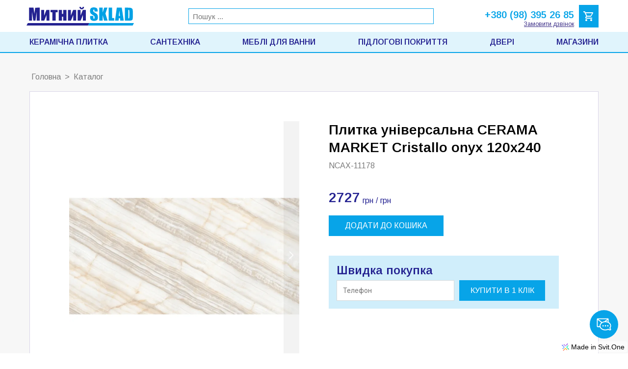

--- FILE ---
content_type: application/javascript; charset=utf-8
request_url: https://cdn.skypack.dev/pin/preact@v10.15.1-u6YuLCQrS84fpH5kMNlt/mode=imports,min/optimized/preact/jsx-runtime.js
body_size: -161
content:
/*
 * Skypack CDN - preact@10.15.1
 * Remove "min" from url for additional help & instructions.
 */

export * from '/-/preact@v10.15.1-u6YuLCQrS84fpH5kMNlt/dist=es2020,mode=imports,min/optimized/preact/jsx-runtime.js';
export {default} from '/-/preact@v10.15.1-u6YuLCQrS84fpH5kMNlt/dist=es2020,mode=imports,min/optimized/preact/jsx-runtime.js';

// Perf Optimization: Preload Deep Imports
import "/-/preact@v10.15.1-u6YuLCQrS84fpH5kMNlt/dist=es2020,mode=imports,min/optimized/preact.js";
import "/-/preact@v10.15.1-u6YuLCQrS84fpH5kMNlt/dist=es2020,mode=imports,min/optimized/preact/jsx-dev-runtime.js";

--- FILE ---
content_type: application/javascript; charset=utf-8
request_url: https://cdn.skypack.dev/-/preact@v10.15.1-u6YuLCQrS84fpH5kMNlt/dist=es2020,mode=imports,min/optimized/preact.js
body_size: 4010
content:
var S,a,B,G,b,V,j,H,z,L={},q=[],ue=/acit|ex(?:s|g|n|p|$)|rph|grid|ows|mnc|ntw|ine[ch]|zoo|^ord|itera/i,M=Array.isArray;function k(e,t){for(var _ in t)e[_]=t[_];return e}function J(e){var t=e.parentNode;t&&t.removeChild(e)}function I(e,t,_){var r,l,o,s={};for(o in t)o=="key"?r=t[o]:o=="ref"?l=t[o]:s[o]=t[o];if(arguments.length>2&&(s.children=arguments.length>3?S.call(arguments,2):_),typeof e=="function"&&e.defaultProps!=null)for(o in e.defaultProps)s[o]===void 0&&(s[o]=e.defaultProps[o]);return P(e,s,r,l,null)}function P(e,t,_,r,l){var o={type:e,props:t,key:_,ref:r,__k:null,__:null,__b:0,__e:null,__d:void 0,__c:null,__h:null,constructor:void 0,__v:l??++B};return l==null&&a.vnode!=null&&a.vnode(o),o}function ce(){return{current:null}}function w(e){return e.children}function E(e,t){this.props=e,this.context=t}function U(e,t){if(t==null)return e.__?U(e.__,e.__.__k.indexOf(e)+1):null;for(var _;t<e.__k.length;t++)if((_=e.__k[t])!=null&&_.__e!=null)return _.__e;return typeof e.type=="function"?U(e):null}function K(e){var t,_;if((e=e.__)!=null&&e.__c!=null){for(e.__e=e.__c.base=null,t=0;t<e.__k.length;t++)if((_=e.__k[t])!=null&&_.__e!=null){e.__e=e.__c.base=_.__e;break}return K(e)}}function O(e){(!e.__d&&(e.__d=!0)&&b.push(e)&&!W.__r++||V!==a.debounceRendering)&&((V=a.debounceRendering)||j)(W)}function W(){var e,t,_,r,l,o,s,u;for(b.sort(H);e=b.shift();)e.__d&&(t=b.length,r=void 0,l=void 0,s=(o=(_=e).__v).__e,(u=_.__P)&&(r=[],(l=k({},o)).__v=o.__v+1,R(u,o,l,_.__n,u.ownerSVGElement!==void 0,o.__h!=null?[s]:null,r,s??U(o),o.__h),oe(r,o),o.__e!=s&&K(o)),b.length>t&&b.sort(H));W.__r=0}function Q(e,t,_,r,l,o,s,u,p,d){var n,h,c,i,f,x,v,y=r&&r.__k||q,g=y.length;for(_.__k=[],n=0;n<t.length;n++)if((i=_.__k[n]=(i=t[n])==null||typeof i=="boolean"||typeof i=="function"?null:typeof i=="string"||typeof i=="number"||typeof i=="bigint"?P(null,i,null,null,i):M(i)?P(w,{children:i},null,null,null):i.__b>0?P(i.type,i.props,i.key,i.ref?i.ref:null,i.__v):i)!=null){if(i.__=_,i.__b=_.__b+1,(c=y[n])===null||c&&i.key==c.key&&i.type===c.type)y[n]=void 0;else for(h=0;h<g;h++){if((c=y[h])&&i.key==c.key&&i.type===c.type){y[h]=void 0;break}c=null}R(e,i,c=c||L,l,o,s,u,p,d),f=i.__e,(h=i.ref)&&c.ref!=h&&(v||(v=[]),c.ref&&v.push(c.ref,null,i),v.push(h,i.__c||f,i)),f!=null?(x==null&&(x=f),typeof i.type=="function"&&i.__k===c.__k?i.__d=p=X(i,p,e):p=Z(e,i,c,y,f,p),typeof _.type=="function"&&(_.__d=p)):p&&c.__e==p&&p.parentNode!=e&&(p=U(c))}for(_.__e=x,n=g;n--;)y[n]!=null&&(typeof _.type=="function"&&y[n].__e!=null&&y[n].__e==_.__d&&(_.__d=ee(r).nextSibling),le(y[n],y[n]));if(v)for(n=0;n<v.length;n++)re(v[n],v[++n],v[++n])}function X(e,t,_){for(var r,l=e.__k,o=0;l&&o<l.length;o++)(r=l[o])&&(r.__=e,t=typeof r.type=="function"?X(r,t,_):Z(_,r,r,l,r.__e,t));return t}function Y(e,t){return t=t||[],e==null||typeof e=="boolean"||(M(e)?e.some(function(_){Y(_,t)}):t.push(e)),t}function Z(e,t,_,r,l,o){var s,u,p;if(t.__d!==void 0)s=t.__d,t.__d=void 0;else if(_==null||l!=o||l.parentNode==null)e:if(o==null||o.parentNode!==e)e.appendChild(l),s=null;else{for(u=o,p=0;(u=u.nextSibling)&&p<r.length;p+=1)if(u==l)break e;e.insertBefore(l,o),s=o}return s!==void 0?s:l.nextSibling}function ee(e){var t,_,r;if(e.type==null||typeof e.type=="string")return e.__e;if(e.__k){for(t=e.__k.length-1;t>=0;t--)if((_=e.__k[t])&&(r=ee(_)))return r}return null}function fe(e,t,_,r,l){var o;for(o in _)o==="children"||o==="key"||o in t||A(e,o,null,_[o],r);for(o in t)l&&typeof t[o]!="function"||o==="children"||o==="key"||o==="value"||o==="checked"||_[o]===t[o]||A(e,o,t[o],_[o],r)}function te(e,t,_){t[0]==="-"?e.setProperty(t,_??""):e[t]=_==null?"":typeof _!="number"||ue.test(t)?_:_+"px"}function A(e,t,_,r,l){var o;e:if(t==="style")if(typeof _=="string")e.style.cssText=_;else{if(typeof r=="string"&&(e.style.cssText=r=""),r)for(t in r)_&&t in _||te(e.style,t,"");if(_)for(t in _)r&&_[t]===r[t]||te(e.style,t,_[t])}else if(t[0]==="o"&&t[1]==="n")o=t!==(t=t.replace(/Capture$/,"")),t=t.toLowerCase()in e?t.toLowerCase().slice(2):t.slice(2),e.l||(e.l={}),e.l[t+o]=_,_?r||e.addEventListener(t,o?ne:_e,o):e.removeEventListener(t,o?ne:_e,o);else if(t!=="dangerouslySetInnerHTML"){if(l)t=t.replace(/xlink(H|:h)/,"h").replace(/sName$/,"s");else if(t!=="width"&&t!=="height"&&t!=="href"&&t!=="list"&&t!=="form"&&t!=="tabIndex"&&t!=="download"&&t!=="rowSpan"&&t!=="colSpan"&&t in e)try{e[t]=_??"";break e}catch(s){}typeof _=="function"||(_==null||_===!1&&t[4]!=="-"?e.removeAttribute(t):e.setAttribute(t,_))}}function _e(e){return this.l[e.type+!1](a.event?a.event(e):e)}function ne(e){return this.l[e.type+!0](a.event?a.event(e):e)}function R(e,t,_,r,l,o,s,u,p){var d,n,h,c,i,f,x,v,y,g,D,C,$,T,F,m=t.type;if(t.constructor!==void 0)return null;_.__h!=null&&(p=_.__h,u=t.__e=_.__e,t.__h=null,o=[u]),(d=a.__b)&&d(t);try{e:if(typeof m=="function"){if(v=t.props,y=(d=m.contextType)&&r[d.__c],g=d?y?y.props.value:d.__:r,_.__c?x=(n=t.__c=_.__c).__=n.__E:("prototype"in m&&m.prototype.render?t.__c=n=new m(v,g):(t.__c=n=new E(v,g),n.constructor=m,n.render=ae),y&&y.sub(n),n.props=v,n.state||(n.state={}),n.context=g,n.__n=r,h=n.__d=!0,n.__h=[],n._sb=[]),n.__s==null&&(n.__s=n.state),m.getDerivedStateFromProps!=null&&(n.__s==n.state&&(n.__s=k({},n.__s)),k(n.__s,m.getDerivedStateFromProps(v,n.__s))),c=n.props,i=n.state,n.__v=t,h)m.getDerivedStateFromProps==null&&n.componentWillMount!=null&&n.componentWillMount(),n.componentDidMount!=null&&n.__h.push(n.componentDidMount);else{if(m.getDerivedStateFromProps==null&&v!==c&&n.componentWillReceiveProps!=null&&n.componentWillReceiveProps(v,g),!n.__e&&n.shouldComponentUpdate!=null&&n.shouldComponentUpdate(v,n.__s,g)===!1||t.__v===_.__v){for(t.__v!==_.__v&&(n.props=v,n.state=n.__s,n.__d=!1),n.__e=!1,t.__e=_.__e,t.__k=_.__k,t.__k.forEach(function(N){N&&(N.__=t)}),D=0;D<n._sb.length;D++)n.__h.push(n._sb[D]);n._sb=[],n.__h.length&&s.push(n);break e}n.componentWillUpdate!=null&&n.componentWillUpdate(v,n.__s,g),n.componentDidUpdate!=null&&n.__h.push(function(){n.componentDidUpdate(c,i,f)})}if(n.context=g,n.props=v,n.__P=e,C=a.__r,$=0,"prototype"in m&&m.prototype.render){for(n.state=n.__s,n.__d=!1,C&&C(t),d=n.render(n.props,n.state,n.context),T=0;T<n._sb.length;T++)n.__h.push(n._sb[T]);n._sb=[]}else do n.__d=!1,C&&C(t),d=n.render(n.props,n.state,n.context),n.state=n.__s;while(n.__d&&++$<25);n.state=n.__s,n.getChildContext!=null&&(r=k(k({},r),n.getChildContext())),h||n.getSnapshotBeforeUpdate==null||(f=n.getSnapshotBeforeUpdate(c,i)),Q(e,M(F=d!=null&&d.type===w&&d.key==null?d.props.children:d)?F:[F],t,_,r,l,o,s,u,p),n.base=t.__e,t.__h=null,n.__h.length&&s.push(n),x&&(n.__E=n.__=null),n.__e=!1}else o==null&&t.__v===_.__v?(t.__k=_.__k,t.__e=_.__e):t.__e=pe(_.__e,t,_,r,l,o,s,p);(d=a.diffed)&&d(t)}catch(N){t.__v=null,(p||o!=null)&&(t.__e=u,t.__h=!!p,o[o.indexOf(u)]=null),a.__e(N,t,_)}}function oe(e,t){a.__c&&a.__c(t,e),e.some(function(_){try{e=_.__h,_.__h=[],e.some(function(r){r.call(_)})}catch(r){a.__e(r,_.__v)}})}function pe(e,t,_,r,l,o,s,u){var p,d,n,h=_.props,c=t.props,i=t.type,f=0;if(i==="svg"&&(l=!0),o!=null){for(;f<o.length;f++)if((p=o[f])&&"setAttribute"in p==!!i&&(i?p.localName===i:p.nodeType===3)){e=p,o[f]=null;break}}if(e==null){if(i===null)return document.createTextNode(c);e=l?document.createElementNS("http://www.w3.org/2000/svg",i):document.createElement(i,c.is&&c),o=null,u=!1}if(i===null)h===c||u&&e.data===c||(e.data=c);else{if(o=o&&S.call(e.childNodes),d=(h=_.props||L).dangerouslySetInnerHTML,n=c.dangerouslySetInnerHTML,!u){if(o!=null)for(h={},f=0;f<e.attributes.length;f++)h[e.attributes[f].name]=e.attributes[f].value;(n||d)&&(n&&(d&&n.__html==d.__html||n.__html===e.innerHTML)||(e.innerHTML=n&&n.__html||""))}if(fe(e,c,h,l,u),n)t.__k=[];else if(Q(e,M(f=t.props.children)?f:[f],t,_,r,l&&i!=="foreignObject",o,s,o?o[0]:_.__k&&U(_,0),u),o!=null)for(f=o.length;f--;)o[f]!=null&&J(o[f]);u||("value"in c&&(f=c.value)!==void 0&&(f!==e.value||i==="progress"&&!f||i==="option"&&f!==h.value)&&A(e,"value",f,h.value,!1),"checked"in c&&(f=c.checked)!==void 0&&f!==e.checked&&A(e,"checked",f,h.checked,!1))}return e}function re(e,t,_){try{typeof e=="function"?e(t):e.current=t}catch(r){a.__e(r,_)}}function le(e,t,_){var r,l;if(a.unmount&&a.unmount(e),(r=e.ref)&&(r.current&&r.current!==e.__e||re(r,null,t)),(r=e.__c)!=null){if(r.componentWillUnmount)try{r.componentWillUnmount()}catch(o){a.__e(o,t)}r.base=r.__P=null,e.__c=void 0}if(r=e.__k)for(l=0;l<r.length;l++)r[l]&&le(r[l],t,_||typeof e.type!="function");_||e.__e==null||J(e.__e),e.__=e.__e=e.__d=void 0}function ae(e,t,_){return this.constructor(e,_)}function ie(e,t,_){var r,l,o;a.__&&a.__(e,t),l=(r=typeof _=="function")?null:_&&_.__k||t.__k,o=[],R(t,e=(!r&&_||t).__k=I(w,null,[e]),l||L,L,t.ownerSVGElement!==void 0,!r&&_?[_]:l?null:t.firstChild?S.call(t.childNodes):null,o,!r&&_?_:l?l.__e:t.firstChild,r),oe(o,e)}function se(e,t){ie(e,t,se)}function de(e,t,_){var r,l,o,s,u=k({},e.props);for(o in e.type&&e.type.defaultProps&&(s=e.type.defaultProps),t)o=="key"?r=t[o]:o=="ref"?l=t[o]:u[o]=t[o]===void 0&&s!==void 0?s[o]:t[o];return arguments.length>2&&(u.children=arguments.length>3?S.call(arguments,2):_),P(e.type,u,r||e.key,l||e.ref,null)}function he(e,t){var _={__c:t="__cC"+z++,__:e,Consumer:function(r,l){return r.children(l)},Provider:function(r){var l,o;return this.getChildContext||(l=[],(o={})[t]=this,this.getChildContext=function(){return o},this.shouldComponentUpdate=function(s){this.props.value!==s.value&&l.some(function(u){u.__e=!0,O(u)})},this.sub=function(s){l.push(s);var u=s.componentWillUnmount;s.componentWillUnmount=function(){l.splice(l.indexOf(s),1),u&&u.call(s)}}),r.children}};return _.Provider.__=_.Consumer.contextType=_}S=q.slice,a={__e:function(e,t,_,r){for(var l,o,s;t=t.__;)if((l=t.__c)&&!l.__)try{if((o=l.constructor)&&o.getDerivedStateFromError!=null&&(l.setState(o.getDerivedStateFromError(e)),s=l.__d),l.componentDidCatch!=null&&(l.componentDidCatch(e,r||{}),s=l.__d),s)return l.__E=l}catch(u){e=u}throw e}},B=0,G=function(e){return e!=null&&e.constructor===void 0},E.prototype.setState=function(e,t){var _;_=this.__s!=null&&this.__s!==this.state?this.__s:this.__s=k({},this.state),typeof e=="function"&&(e=e(k({},_),this.props)),e&&k(_,e),e!=null&&this.__v&&(t&&this._sb.push(t),O(this))},E.prototype.forceUpdate=function(e){this.__v&&(this.__e=!0,e&&this.__h.push(e),O(this))},E.prototype.render=w,b=[],j=typeof Promise=="function"?Promise.prototype.then.bind(Promise.resolve()):setTimeout,H=function(e,t){return e.__v.__b-t.__v.__b},W.__r=0,z=0;export{E as Component,w as Fragment,de as cloneElement,he as createContext,I as createElement,ce as createRef,I as h,se as hydrate,G as isValidElement,a as options,ie as render,Y as toChildArray};export default null;


--- FILE ---
content_type: image/svg+xml
request_url: https://mytnyisklad.ua/site-static/mytnyi-sklad-logo-v2-color.svg
body_size: 961
content:
<svg id="Layer_1" data-name="Layer 1" xmlns="http://www.w3.org/2000/svg" viewBox="0 0 400 71.12"><defs><style>.cls-1{fill:#242291;}.cls-2{fill:#00a1e5;}</style></defs><path class="cls-1" d="M49.11,3.48V52.84H37.89V19.52L33.41,52.84h-8L20.74,20.28V52.84H9.51V3.48H26.12q.73,4.46,1.52,10.5l1.82,12.55,2.95-23Z" transform="translate(0 -0.47)"/><path class="cls-1" d="M85.36,52.84H74.63V31L66.06,52.84H54.84V12.38H65.57V34.06L74,12.38H85.36Z" transform="translate(0 -0.47)"/><path class="cls-1" d="M115.83,12.38v8.48h-7v32H96.5v-32H89.43V12.38Z" transform="translate(0 -0.47)"/><path class="cls-1" d="M148.82,52.84H136.57V37.93h-4.42V52.84H119.92V12.38h12.23V26.93h4.42V12.38h12.25Z" transform="translate(0 -0.47)"/><path class="cls-1" d="M184.9,52.84H174.17V31L165.6,52.84H154.39V12.38h10.73V34.06l8.41-21.68H184.9Z" transform="translate(0 -0.47)"/><path class="cls-1" d="M221,52.84H210.21V31l-8.56,21.86H190.43V12.38h10.73V34.06l8.41-21.68H221ZM209.12.47h5.18a10.43,10.43,0,0,1-2.42,6.67,7.91,7.91,0,0,1-6.24,2.53,7.82,7.82,0,0,1-6.23-2.54A10.51,10.51,0,0,1,197,.47h5.18q.36,4.17,3.44,4.17C207.72,4.64,208.87,3.25,209.12.47Z" transform="translate(0 -0.47)"/><path class="cls-2" d="M264.8,18.42H252.88V14.76a7.11,7.11,0,0,0-.46-3.26,1.66,1.66,0,0,0-1.52-.7,2,2,0,0,0-1.76.95,5.52,5.52,0,0,0-.59,2.86,8,8,0,0,0,.67,3.72c.42.84,1.63,1.84,3.62,3q8.58,5.08,10.8,8.35t2.22,10.52q0,5.27-1.23,7.77a9.64,9.64,0,0,1-4.77,4.19,18.84,18.84,0,0,1-8.23,1.69,18.42,18.42,0,0,1-8.8-1.95,9.56,9.56,0,0,1-4.77-5,25.5,25.5,0,0,1-1.12-8.56V35.16h11.91v6a7.83,7.83,0,0,0,.51,3.57,1.93,1.93,0,0,0,1.78.79,2.11,2.11,0,0,0,1.91-1,5.78,5.78,0,0,0,.62-3q0-4.37-1.19-5.7a37.1,37.1,0,0,0-6-4.48,58.42,58.42,0,0,1-6.34-4.61,10.64,10.64,0,0,1-2.58-4,17.46,17.46,0,0,1-1-6.46c0-3.78.48-6.55,1.45-8.29a9.66,9.66,0,0,1,4.68-4.1,18.56,18.56,0,0,1,7.8-1.48A20.46,20.46,0,0,1,259,4.06a8.93,8.93,0,0,1,4.66,4.07q1.16,2.46,1.15,8.34Z" transform="translate(0 -0.47)"/><path class="cls-2" d="M301.25,3.48l-7.36,22.29L302,52.84H288.69L283.5,31.68V52.84H270.66V3.48H283.5V22.66l5.71-19.18Z" transform="translate(0 -0.47)"/><path class="cls-2" d="M318.78,3.48V43h7.8v9.88H305.94V3.48Z" transform="translate(0 -0.47)"/><path class="cls-2" d="M354.75,3.48l7.34,49.36H349L348.29,44H343.7l-.78,8.87H329.66L336.2,3.48ZM348,35.22q-1-8.38-1.95-20.73-2,14.18-2.47,20.73Z" transform="translate(0 -0.47)"/><path class="cls-2" d="M366,3.48h9.61c6.19,0,10.39.29,12.57.86a9.62,9.62,0,0,1,5,2.8,8.92,8.92,0,0,1,2.14,4.35,66.61,66.61,0,0,1,.42,9.4V38.17c0,4.43-.2,7.4-.62,8.89A6.74,6.74,0,0,1,393,50.57a9.07,9.07,0,0,1-3.84,1.76,34.29,34.29,0,0,1-6.89.51H366Zm12.84,8.45V44.39c1.85,0,3-.37,3.41-1.11s.64-2.76.64-6.05V18.05a26.07,26.07,0,0,0-.21-4.29,2,2,0,0,0-1-1.39A6.39,6.39,0,0,0,378.88,11.93Z" transform="translate(0 -0.47)"/><polygon class="cls-2" points="395.25 71.12 228.75 71.12 233.5 61.8 400 61.8 395.25 71.12"/><polygon class="cls-1" points="228.58 71.12 0 71.12 5.02 61.8 233.6 61.8 228.58 71.12"/></svg>

--- FILE ---
content_type: image/svg+xml
request_url: https://mytnyisklad.ua/site-static/mytnyi-sklad-logo-v2.svg
body_size: 843
content:
<svg id="Layer_1" data-name="Layer 1" xmlns="http://www.w3.org/2000/svg" viewBox="0 0 400 72.05"><defs><style>.cls-1{fill:#00a1e5;}.cls-2{fill:#fff;}</style></defs><path class="cls-1" d="M264.8,18H252.88V14.3a7.13,7.13,0,0,0-.46-3.27,1.69,1.69,0,0,0-1.52-.7,2,2,0,0,0-1.76.95,5.57,5.57,0,0,0-.59,2.87,8.1,8.1,0,0,0,.67,3.72q.63,1.24,3.62,3,8.58,5.09,10.8,8.34t2.22,10.52q0,5.28-1.23,7.77a9.59,9.59,0,0,1-4.77,4.19,18.84,18.84,0,0,1-8.23,1.7,18.42,18.42,0,0,1-8.8-1.95,9.6,9.6,0,0,1-4.77-5,25.57,25.57,0,0,1-1.12-8.57V34.69h11.91v6a7.81,7.81,0,0,0,.51,3.56,1.93,1.93,0,0,0,1.78.79,2.1,2.1,0,0,0,1.91-1,5.82,5.82,0,0,0,.62-3c0-2.9-.4-4.81-1.19-5.7a37.73,37.73,0,0,0-6-4.48,58.77,58.77,0,0,1-6.34-4.6,10.77,10.77,0,0,1-2.58-4,17.42,17.42,0,0,1-1-6.46q0-5.67,1.45-8.29a9.71,9.71,0,0,1,4.68-4.1A18.56,18.56,0,0,1,250.47,2,20.3,20.3,0,0,1,259,3.6a8.85,8.85,0,0,1,4.66,4.07q1.16,2.45,1.15,8.33ZM301.25,3,293.89,25.3,302,52.37H288.69L283.5,31.21V52.37H270.66V3H283.5V22.19L289.21,3Zm17.53,0V42.49h7.8v9.88H305.94V3Zm36,0,7.34,49.35H349l-.69-8.87H343.7l-.78,8.87H329.66L336.2,3ZM348,34.75Q347,26.37,346,14q-2,14.18-2.47,20.73ZM366,3h9.61c6.19,0,10.39.28,12.57.85a9.63,9.63,0,0,1,5,2.81A8.89,8.89,0,0,1,395.34,11a66.7,66.7,0,0,1,.42,9.4V37.71c0,4.43-.2,7.39-.62,8.88A6.66,6.66,0,0,1,393,50.1a9.21,9.21,0,0,1-3.84,1.77,35.22,35.22,0,0,1-6.89.5H366Zm12.84,8.44V43.93c1.85,0,3-.37,3.41-1.12s.64-2.75.64-6.05V17.59a26.14,26.14,0,0,0-.21-4.3,2,2,0,0,0-1-1.39A6.39,6.39,0,0,0,378.88,11.46ZM400,62.73H233.5l-4.75,9.32h166.5Z"/><path class="cls-2" d="M49.11,3V52.37H37.89V19.05L33.41,52.37h-8L20.74,19.81V52.37H9.51V3H26.12q.73,4.44,1.52,10.49l1.82,12.55L32.41,3ZM85.36,52.37H74.63V30.51L66.06,52.37H54.84V11.92H65.57V33.59L74,11.92H85.36Zm30.47-40.45v8.47h-7v32H96.5v-32H89.43V11.92Zm33,40.45H136.57V37.46h-4.42V52.37H119.92V11.92h12.23V26.46h4.42V11.92h12.25Zm36.08,0H174.17V30.51L165.6,52.37H154.39V11.92h10.73V33.59l8.41-21.67H184.9Zm36,0H210.21V30.51l-8.56,21.86H190.43V11.92h10.73V33.59l8.41-21.67H221ZM209.12,0h5.18a10.46,10.46,0,0,1-2.42,6.68,7.94,7.94,0,0,1-6.24,2.53,7.8,7.8,0,0,1-6.23-2.55A10.51,10.51,0,0,1,197,0h5.18c.24,2.78,1.39,4.18,3.44,4.18S208.87,2.78,209.12,0ZM233.6,62.73H5L0,72.05H228.58Z"/></svg>

--- FILE ---
content_type: application/javascript; charset=utf-8
request_url: https://cdn.skypack.dev/-/preact@v10.15.1-u6YuLCQrS84fpH5kMNlt/dist=es2020,mode=imports,min/optimized/preact/jsx-dev-runtime.js
body_size: -198
content:
import{options as l}from"../preact.js";export{Fragment}from"../preact.js";var p=0;function e(n,t,u,i,a,f){var o,r,_={};for(r in t)r=="ref"?o=t[r]:_[r]=t[r];var s={type:n,props:_,key:u,ref:o,__k:null,__:null,__b:0,__e:null,__d:void 0,__c:null,__h:null,constructor:void 0,__v:--p,__source:a,__self:f};if(typeof n=="function"&&(o=n.defaultProps))for(r in o)_[r]===void 0&&(_[r]=o[r]);return l.vnode&&l.vnode(s),s}export{e as jsx,e as jsxDEV,e as jsxs};export default null;


--- FILE ---
content_type: application/javascript; charset=utf-8
request_url: https://cdn.skypack.dev/pin/preact@v10.15.1-u6YuLCQrS84fpH5kMNlt/mode=imports,min/optimized/preact.js
body_size: -48
content:
/*
 * Skypack CDN - preact@10.15.1
 * Remove "min" from url for additional help & instructions.
 */

export * from '/-/preact@v10.15.1-u6YuLCQrS84fpH5kMNlt/dist=es2020,mode=imports,min/optimized/preact.js';
export {default} from '/-/preact@v10.15.1-u6YuLCQrS84fpH5kMNlt/dist=es2020,mode=imports,min/optimized/preact.js';


--- FILE ---
content_type: application/javascript; charset=utf-8
request_url: https://cdn.skypack.dev/-/preact@v10.15.1-u6YuLCQrS84fpH5kMNlt/dist=es2020,mode=imports,min/optimized/preact/jsx-runtime.js
body_size: -469
content:
export{Fragment}from"../preact.js";export{jsx,jsx as jsxDEV,jsx as jsxs}from"./jsx-dev-runtime.js";export default null;


--- FILE ---
content_type: application/javascript; charset=utf-8
request_url: https://cdn.skypack.dev/-/preact@v10.15.1-u6YuLCQrS84fpH5kMNlt/dist=es2020,mode=imports,min/optimized/preact/hooks.js
body_size: 997
content:
import{options as e}from"../preact.js";var c,o,H,g,v=0,A=[],p=[],C=e.__b,F=e.__r,q=e.diffed,x=e.__c,D=e.unmount;function l(_,n){e.__h&&e.__h(o,_,v||n),v=0;var u=o.__H||(o.__H={__:[],__h:[]});return _>=u.__.length&&u.__.push({__V:p}),u.__[_]}function T(_){return v=1,U(k,_)}function U(_,n,u){var t=l(c++,2);if(t.t=_,!t.__c&&(t.__=[u?u(n):k(void 0,n),function(a){var f=t.__N?t.__N[0]:t.__[0],s=t.t(f,a);f!==s&&(t.__N=[s,t.__[1]],t.__c.setState({}))}],t.__c=o,!o.u)){var i=function(a,f,s){if(!t.__c.__H)return!0;var m=t.__c.__H.__.filter(function(r){return r.__c});if(m.every(function(r){return!r.__N}))return!h||h.call(this,a,f,s);var b=!1;return m.forEach(function(r){if(r.__N){var B=r.__[0];r.__=r.__N,r.__N=void 0,B!==r.__[0]&&(b=!0)}}),!(!b&&t.__c.props===a)&&(!h||h.call(this,a,f,s))};o.u=!0;var h=o.shouldComponentUpdate,V=o.componentWillUpdate;o.componentWillUpdate=function(a,f,s){if(this.__e){var m=h;h=void 0,i(a,f,s),h=m}V&&V.call(this,a,f,s)},o.shouldComponentUpdate=i}return t.__N||t.__}function I(_,n){var u=l(c++,3);!e.__s&&N(u.__H,n)&&(u.__=_,u.i=n,o.__H.__h.push(u))}function P(_,n){var u=l(c++,4);!e.__s&&N(u.__H,n)&&(u.__=_,u.i=n,o.__h.push(u))}function R(_){return v=5,E(function(){return{current:_}},[])}function S(_,n,u){v=6,P(function(){return typeof _=="function"?(_(n()),function(){return _(null)}):_?(_.current=n(),function(){return _.current=null}):void 0},u==null?u:u.concat(_))}function E(_,n){var u=l(c++,7);return N(u.__H,n)?(u.__V=_(),u.i=n,u.__h=_,u.__V):u.__}function W(_,n){return v=8,E(function(){return _},n)}function w(_){var n=o.context[_.__c],u=l(c++,9);return u.c=_,n?(u.__==null&&(u.__=!0,n.sub(o)),n.props.value):_.__}function z(_,n){e.useDebugValue&&e.useDebugValue(n?n(_):_)}function L(_){var n=l(c++,10),u=T();return n.__=_,o.componentDidCatch||(o.componentDidCatch=function(t,i){n.__&&n.__(t,i),u[1](t)}),[u[0],function(){u[1](void 0)}]}function M(){var _=l(c++,11);if(!_.__){for(var n=o.__v;n!==null&&!n.__m&&n.__!==null;)n=n.__;var u=n.__m||(n.__m=[0,0]);_.__="P"+u[0]+"-"+u[1]++}return _.__}function $(){for(var _;_=A.shift();)if(_.__P&&_.__H)try{_.__H.__h.forEach(d),_.__H.__h.forEach(y),_.__H.__h=[]}catch(n){_.__H.__h=[],e.__e(n,_.__v)}}e.__b=function(_){o=null,C&&C(_)},e.__r=function(_){F&&F(_),c=0;var n=(o=_.__c).__H;n&&(H===o?(n.__h=[],o.__h=[],n.__.forEach(function(u){u.__N&&(u.__=u.__N),u.__V=p,u.__N=u.i=void 0})):(n.__h.forEach(d),n.__h.forEach(y),n.__h=[],c=0)),H=o},e.diffed=function(_){q&&q(_);var n=_.__c;n&&n.__H&&(n.__H.__h.length&&(A.push(n)!==1&&g===e.requestAnimationFrame||((g=e.requestAnimationFrame)||G)($)),n.__H.__.forEach(function(u){u.i&&(u.__H=u.i),u.__V!==p&&(u.__=u.__V),u.i=void 0,u.__V=p})),H=o=null},e.__c=function(_,n){n.some(function(u){try{u.__h.forEach(d),u.__h=u.__h.filter(function(t){return!t.__||y(t)})}catch(t){n.some(function(i){i.__h&&(i.__h=[])}),n=[],e.__e(t,u.__v)}}),x&&x(_,n)},e.unmount=function(_){D&&D(_);var n,u=_.__c;u&&u.__H&&(u.__H.__.forEach(function(t){try{d(t)}catch(i){n=i}}),u.__H=void 0,n&&e.__e(n,u.__v))};var j=typeof requestAnimationFrame=="function";function G(_){var n,u=function(){clearTimeout(t),j&&cancelAnimationFrame(n),setTimeout(_)},t=setTimeout(u,100);j&&(n=requestAnimationFrame(u))}function d(_){var n=o,u=_.__c;typeof u=="function"&&(_.__c=void 0,u()),o=n}function y(_){var n=o;_.__c=_.__(),o=n}function N(_,n){return!_||_.length!==n.length||n.some(function(u,t){return u!==_[t]})}function k(_,n){return typeof n=="function"?n(_):n}export{W as useCallback,w as useContext,z as useDebugValue,I as useEffect,L as useErrorBoundary,M as useId,S as useImperativeHandle,P as useLayoutEffect,E as useMemo,U as useReducer,R as useRef,T as useState};export default null;
